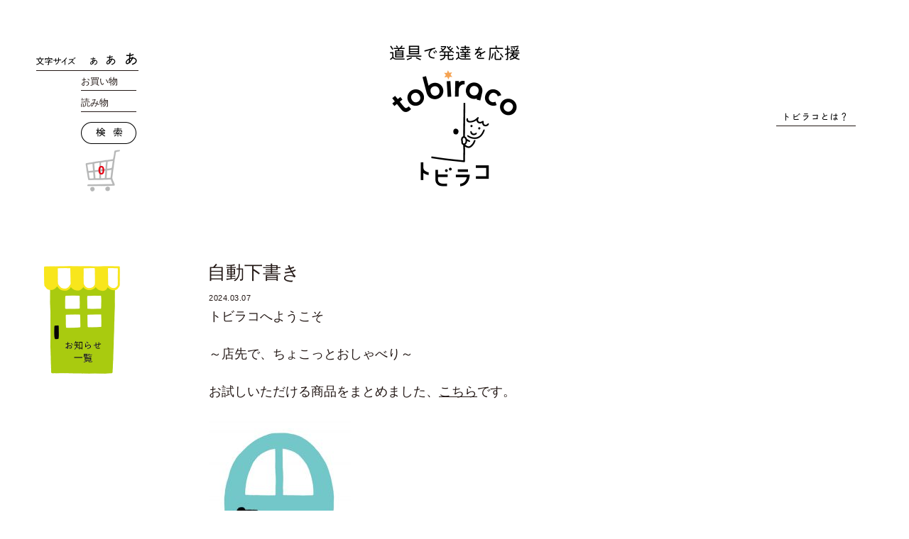

--- FILE ---
content_type: text/html; charset=UTF-8
request_url: https://tobiraco.co.jp/hitokoto/%E8%87%AA%E5%8B%95%E4%B8%8B%E6%9B%B8%E3%81%8D-946/
body_size: 10120
content:
<!DOCTYPE html>
<!--[if IE 7]>
<html class="ie ie7" lang="ja">
<![endif]-->
<!--[if IE 8]>
<html class="ie ie8" lang="ja">
<![endif]-->
<!--[if !(IE 7) & !(IE 8)]><!-->
<html lang="ja">
<!--<![endif]-->
<head>
<meta charset="UTF-8" />
<meta name="viewport" content="width=device-width" />

<link rel="stylesheet" href="https://tobiraco.co.jp/wp-content/themes/tobiraco_2024/css/normalize.min.css">
<link rel="stylesheet" href="https://tobiraco.co.jp/wp-content/themes/tobiraco_2024/css/main.css?v=230902_2">
<link rel="shortcut icon" href="https://tobiraco.co.jp/favicon.ico" />
<script src="https://tobiraco.co.jp/wp-content/themes/tobiraco_2024/js/vendor/modernizr-2.8.3-respond-1.4.2.min.js"></script>

<title>自動下書き | tobiraco（トビラコ）</title>
<meta property="fb:app_id" content="1771243716469652">
<meta property="og:site_name" content="tobiraco（トビラコ）" />
<meta property="og:title" content="自動下書き | tobiraco（トビラコ）" />
<meta property="og:url" content="https://tobiraco.co.jp/hitokoto/%E8%87%AA%E5%8B%95%E4%B8%8B%E6%9B%B8%E3%81%8D-946/" />


        <meta property="og:type" content="article" />
                    <meta name="description" content="トビラコへようこそ ～店先で、ちょこっとおしゃべり～ お試しいただける商品をまとめました、こちらです。 &nbsp; 怒りは悲しみの裏返しといわれます。 &nbsp; 癇癪もそういう面があるのではないでしょうか。はたからみれば、理不尽に怒っているように見えます。でも、本人にしたらわかってもらえないことへの怒りと悲しみがあるんだと思います。 &nbsp; 「強度行動障害」と呼ばれる特性のある人たちは、癇癪という言葉ではおさまりきらない行動に出ることがあります。 &nbsp; でも、そのような行動にも理由はもちろんあるわけで、押さえつけようとしたところで解決にはなりません。 &nbsp; 強度行動障害の人たちが暮らすグループホームで運営がうまくいっているところは、半年くらいで利用者たちは落ち着くそうです。 &nbsp; 運営はさぞかし大変かと思われるかもしれません。でも、つきあい方のポイントを" />
        <meta property="og:description" content="トビラコへようこそ ～店先で、ちょこっとおしゃべり～ お試しいただける商品をまとめました、こちらです。 &nbsp; 怒りは悲しみの裏返しといわれます。 &nbsp; 癇癪もそういう面があるのではないでしょうか。はたからみれば、理不尽に怒っているように見えます。でも、本人にしたらわかってもらえないことへの怒りと悲しみがあるんだと思います。 &nbsp; 「強度行動障害」と呼ばれる特性のある人たちは、癇癪という言葉ではおさまりきらない行動に出ることがあります。 &nbsp; でも、そのような行動にも理由はもちろんあるわけで、押さえつけようとしたところで解決にはなりません。 &nbsp; 強度行動障害の人たちが暮らすグループホームで運営がうまくいっているところは、半年くらいで利用者たちは落ち着くそうです。 &nbsp; 運営はさぞかし大変かと思われるかもしれません。でも、つきあい方のポイントを" />
        <meta name="twitter:description" content="トビラコへようこそ ～店先で、ちょこっとおしゃべり～ お試しいただける商品をまとめました、こちらです。 &nbsp; 怒りは悲しみの裏返しといわれます。 &nbsp; 癇癪もそういう面があるのではないでしょうか。はたからみれば、理不尽に怒っているように見えます。でも、本人にしたらわかってもらえないことへの怒りと悲しみがあるんだと思います。 &nbsp; 「強度行動障害」と呼ばれる特性のある人たちは、癇癪という言葉ではおさまりきらない行動に出ることがあります。 &nbsp; でも、そのような行動にも理由はもちろんあるわけで、押さえつけようとしたところで解決にはなりません。 &nbsp; 強度行動障害の人たちが暮らすグループホームで運営がうまくいっているところは、半年くらいで利用者たちは落ち着くそうです。 &nbsp; 運営はさぞかし大変かと思われるかもしれません。でも、つきあい方のポイントを">
                    <meta property="og:image" content="https://tobiraco.co.jp/wp-content/themes/tobiraco_2024/screenshot.png" />
                



<meta name='robots' content='max-image-preview:large' />
	<style>img:is([sizes="auto" i], [sizes^="auto," i]) { contain-intrinsic-size: 3000px 1500px }</style>
	<link rel='dns-prefetch' href='//ajax.googleapis.com' />
<link rel='dns-prefetch' href='//challenges.cloudflare.com' />
<link rel='stylesheet' id='wp-block-library-css' href='https://tobiraco.co.jp/wp-includes/css/dist/block-library/style.min.css?ver=6.8.3' type='text/css' media='all' />
<style id='classic-theme-styles-inline-css' type='text/css'>
/*! This file is auto-generated */
.wp-block-button__link{color:#fff;background-color:#32373c;border-radius:9999px;box-shadow:none;text-decoration:none;padding:calc(.667em + 2px) calc(1.333em + 2px);font-size:1.125em}.wp-block-file__button{background:#32373c;color:#fff;text-decoration:none}
</style>
<style id='global-styles-inline-css' type='text/css'>
:root{--wp--preset--aspect-ratio--square: 1;--wp--preset--aspect-ratio--4-3: 4/3;--wp--preset--aspect-ratio--3-4: 3/4;--wp--preset--aspect-ratio--3-2: 3/2;--wp--preset--aspect-ratio--2-3: 2/3;--wp--preset--aspect-ratio--16-9: 16/9;--wp--preset--aspect-ratio--9-16: 9/16;--wp--preset--color--black: #000000;--wp--preset--color--cyan-bluish-gray: #abb8c3;--wp--preset--color--white: #ffffff;--wp--preset--color--pale-pink: #f78da7;--wp--preset--color--vivid-red: #cf2e2e;--wp--preset--color--luminous-vivid-orange: #ff6900;--wp--preset--color--luminous-vivid-amber: #fcb900;--wp--preset--color--light-green-cyan: #7bdcb5;--wp--preset--color--vivid-green-cyan: #00d084;--wp--preset--color--pale-cyan-blue: #8ed1fc;--wp--preset--color--vivid-cyan-blue: #0693e3;--wp--preset--color--vivid-purple: #9b51e0;--wp--preset--gradient--vivid-cyan-blue-to-vivid-purple: linear-gradient(135deg,rgba(6,147,227,1) 0%,rgb(155,81,224) 100%);--wp--preset--gradient--light-green-cyan-to-vivid-green-cyan: linear-gradient(135deg,rgb(122,220,180) 0%,rgb(0,208,130) 100%);--wp--preset--gradient--luminous-vivid-amber-to-luminous-vivid-orange: linear-gradient(135deg,rgba(252,185,0,1) 0%,rgba(255,105,0,1) 100%);--wp--preset--gradient--luminous-vivid-orange-to-vivid-red: linear-gradient(135deg,rgba(255,105,0,1) 0%,rgb(207,46,46) 100%);--wp--preset--gradient--very-light-gray-to-cyan-bluish-gray: linear-gradient(135deg,rgb(238,238,238) 0%,rgb(169,184,195) 100%);--wp--preset--gradient--cool-to-warm-spectrum: linear-gradient(135deg,rgb(74,234,220) 0%,rgb(151,120,209) 20%,rgb(207,42,186) 40%,rgb(238,44,130) 60%,rgb(251,105,98) 80%,rgb(254,248,76) 100%);--wp--preset--gradient--blush-light-purple: linear-gradient(135deg,rgb(255,206,236) 0%,rgb(152,150,240) 100%);--wp--preset--gradient--blush-bordeaux: linear-gradient(135deg,rgb(254,205,165) 0%,rgb(254,45,45) 50%,rgb(107,0,62) 100%);--wp--preset--gradient--luminous-dusk: linear-gradient(135deg,rgb(255,203,112) 0%,rgb(199,81,192) 50%,rgb(65,88,208) 100%);--wp--preset--gradient--pale-ocean: linear-gradient(135deg,rgb(255,245,203) 0%,rgb(182,227,212) 50%,rgb(51,167,181) 100%);--wp--preset--gradient--electric-grass: linear-gradient(135deg,rgb(202,248,128) 0%,rgb(113,206,126) 100%);--wp--preset--gradient--midnight: linear-gradient(135deg,rgb(2,3,129) 0%,rgb(40,116,252) 100%);--wp--preset--font-size--small: 13px;--wp--preset--font-size--medium: 20px;--wp--preset--font-size--large: 36px;--wp--preset--font-size--x-large: 42px;--wp--preset--spacing--20: 0.44rem;--wp--preset--spacing--30: 0.67rem;--wp--preset--spacing--40: 1rem;--wp--preset--spacing--50: 1.5rem;--wp--preset--spacing--60: 2.25rem;--wp--preset--spacing--70: 3.38rem;--wp--preset--spacing--80: 5.06rem;--wp--preset--shadow--natural: 6px 6px 9px rgba(0, 0, 0, 0.2);--wp--preset--shadow--deep: 12px 12px 50px rgba(0, 0, 0, 0.4);--wp--preset--shadow--sharp: 6px 6px 0px rgba(0, 0, 0, 0.2);--wp--preset--shadow--outlined: 6px 6px 0px -3px rgba(255, 255, 255, 1), 6px 6px rgba(0, 0, 0, 1);--wp--preset--shadow--crisp: 6px 6px 0px rgba(0, 0, 0, 1);}:where(.is-layout-flex){gap: 0.5em;}:where(.is-layout-grid){gap: 0.5em;}body .is-layout-flex{display: flex;}.is-layout-flex{flex-wrap: wrap;align-items: center;}.is-layout-flex > :is(*, div){margin: 0;}body .is-layout-grid{display: grid;}.is-layout-grid > :is(*, div){margin: 0;}:where(.wp-block-columns.is-layout-flex){gap: 2em;}:where(.wp-block-columns.is-layout-grid){gap: 2em;}:where(.wp-block-post-template.is-layout-flex){gap: 1.25em;}:where(.wp-block-post-template.is-layout-grid){gap: 1.25em;}.has-black-color{color: var(--wp--preset--color--black) !important;}.has-cyan-bluish-gray-color{color: var(--wp--preset--color--cyan-bluish-gray) !important;}.has-white-color{color: var(--wp--preset--color--white) !important;}.has-pale-pink-color{color: var(--wp--preset--color--pale-pink) !important;}.has-vivid-red-color{color: var(--wp--preset--color--vivid-red) !important;}.has-luminous-vivid-orange-color{color: var(--wp--preset--color--luminous-vivid-orange) !important;}.has-luminous-vivid-amber-color{color: var(--wp--preset--color--luminous-vivid-amber) !important;}.has-light-green-cyan-color{color: var(--wp--preset--color--light-green-cyan) !important;}.has-vivid-green-cyan-color{color: var(--wp--preset--color--vivid-green-cyan) !important;}.has-pale-cyan-blue-color{color: var(--wp--preset--color--pale-cyan-blue) !important;}.has-vivid-cyan-blue-color{color: var(--wp--preset--color--vivid-cyan-blue) !important;}.has-vivid-purple-color{color: var(--wp--preset--color--vivid-purple) !important;}.has-black-background-color{background-color: var(--wp--preset--color--black) !important;}.has-cyan-bluish-gray-background-color{background-color: var(--wp--preset--color--cyan-bluish-gray) !important;}.has-white-background-color{background-color: var(--wp--preset--color--white) !important;}.has-pale-pink-background-color{background-color: var(--wp--preset--color--pale-pink) !important;}.has-vivid-red-background-color{background-color: var(--wp--preset--color--vivid-red) !important;}.has-luminous-vivid-orange-background-color{background-color: var(--wp--preset--color--luminous-vivid-orange) !important;}.has-luminous-vivid-amber-background-color{background-color: var(--wp--preset--color--luminous-vivid-amber) !important;}.has-light-green-cyan-background-color{background-color: var(--wp--preset--color--light-green-cyan) !important;}.has-vivid-green-cyan-background-color{background-color: var(--wp--preset--color--vivid-green-cyan) !important;}.has-pale-cyan-blue-background-color{background-color: var(--wp--preset--color--pale-cyan-blue) !important;}.has-vivid-cyan-blue-background-color{background-color: var(--wp--preset--color--vivid-cyan-blue) !important;}.has-vivid-purple-background-color{background-color: var(--wp--preset--color--vivid-purple) !important;}.has-black-border-color{border-color: var(--wp--preset--color--black) !important;}.has-cyan-bluish-gray-border-color{border-color: var(--wp--preset--color--cyan-bluish-gray) !important;}.has-white-border-color{border-color: var(--wp--preset--color--white) !important;}.has-pale-pink-border-color{border-color: var(--wp--preset--color--pale-pink) !important;}.has-vivid-red-border-color{border-color: var(--wp--preset--color--vivid-red) !important;}.has-luminous-vivid-orange-border-color{border-color: var(--wp--preset--color--luminous-vivid-orange) !important;}.has-luminous-vivid-amber-border-color{border-color: var(--wp--preset--color--luminous-vivid-amber) !important;}.has-light-green-cyan-border-color{border-color: var(--wp--preset--color--light-green-cyan) !important;}.has-vivid-green-cyan-border-color{border-color: var(--wp--preset--color--vivid-green-cyan) !important;}.has-pale-cyan-blue-border-color{border-color: var(--wp--preset--color--pale-cyan-blue) !important;}.has-vivid-cyan-blue-border-color{border-color: var(--wp--preset--color--vivid-cyan-blue) !important;}.has-vivid-purple-border-color{border-color: var(--wp--preset--color--vivid-purple) !important;}.has-vivid-cyan-blue-to-vivid-purple-gradient-background{background: var(--wp--preset--gradient--vivid-cyan-blue-to-vivid-purple) !important;}.has-light-green-cyan-to-vivid-green-cyan-gradient-background{background: var(--wp--preset--gradient--light-green-cyan-to-vivid-green-cyan) !important;}.has-luminous-vivid-amber-to-luminous-vivid-orange-gradient-background{background: var(--wp--preset--gradient--luminous-vivid-amber-to-luminous-vivid-orange) !important;}.has-luminous-vivid-orange-to-vivid-red-gradient-background{background: var(--wp--preset--gradient--luminous-vivid-orange-to-vivid-red) !important;}.has-very-light-gray-to-cyan-bluish-gray-gradient-background{background: var(--wp--preset--gradient--very-light-gray-to-cyan-bluish-gray) !important;}.has-cool-to-warm-spectrum-gradient-background{background: var(--wp--preset--gradient--cool-to-warm-spectrum) !important;}.has-blush-light-purple-gradient-background{background: var(--wp--preset--gradient--blush-light-purple) !important;}.has-blush-bordeaux-gradient-background{background: var(--wp--preset--gradient--blush-bordeaux) !important;}.has-luminous-dusk-gradient-background{background: var(--wp--preset--gradient--luminous-dusk) !important;}.has-pale-ocean-gradient-background{background: var(--wp--preset--gradient--pale-ocean) !important;}.has-electric-grass-gradient-background{background: var(--wp--preset--gradient--electric-grass) !important;}.has-midnight-gradient-background{background: var(--wp--preset--gradient--midnight) !important;}.has-small-font-size{font-size: var(--wp--preset--font-size--small) !important;}.has-medium-font-size{font-size: var(--wp--preset--font-size--medium) !important;}.has-large-font-size{font-size: var(--wp--preset--font-size--large) !important;}.has-x-large-font-size{font-size: var(--wp--preset--font-size--x-large) !important;}
:where(.wp-block-post-template.is-layout-flex){gap: 1.25em;}:where(.wp-block-post-template.is-layout-grid){gap: 1.25em;}
:where(.wp-block-columns.is-layout-flex){gap: 2em;}:where(.wp-block-columns.is-layout-grid){gap: 2em;}
:root :where(.wp-block-pullquote){font-size: 1.5em;line-height: 1.6;}
</style>
<link rel='stylesheet' id='contact-form-7-css' href='https://tobiraco.co.jp/wp-content/plugins/contact-form-7/includes/css/styles.css?ver=6.1.1' type='text/css' media='all' />
<link rel='stylesheet' id='tablepress-default-css' href='https://tobiraco.co.jp/wp-content/plugins/tablepress/css/build/default.css?ver=3.0.3' type='text/css' media='all' />
<link rel='stylesheet' id='usces_default_css-css' href='https://tobiraco.co.jp/wp-content/plugins/usc-e-shop/css/usces_default.css?ver=2.11.27.2601211' type='text/css' media='all' />
<link rel='stylesheet' id='dashicons-css' href='https://tobiraco.co.jp/wp-includes/css/dashicons.min.css?ver=6.8.3' type='text/css' media='all' />
<link rel='stylesheet' id='kuroneko_atobarai_style-css' href='https://tobiraco.co.jp/wp-content/plugins/wcex_kuroneko_atobarai/css/style.css?ver=6.8.3' type='text/css' media='all' />
<script type="text/javascript" src="//ajax.googleapis.com/ajax/libs/jquery/1.11.2/jquery.min.js?ver=6.8.3" id="jquery-js"></script>
<link rel="canonical" href="https://tobiraco.co.jp/hitokoto/%e8%87%aa%e5%8b%95%e4%b8%8b%e6%9b%b8%e3%81%8d-946/" />
</head>

<body class="wp-singular hitokoto-template-default single single-hitokoto postid-26999 wp-theme-tobiraco_2024 singular">
    <script>
      window.fbAsyncInit = function() {
        FB.init({
          appId      : '1771243716469652',
          xfbml      : true,
          version    : 'v2.8'
        });
      };

      (function(d, s, id){
         var js, fjs = d.getElementsByTagName(s)[0];
         if (d.getElementById(id)) {return;}
         js = d.createElement(s); js.id = id;
         js.src = "//connect.facebook.net/en_US/sdk.js";
         fjs.parentNode.insertBefore(js, fjs);
       }(document, 'script', 'facebook-jssdk'));
    </script>
    <header id="site-header">
        <div class="wrapper">
            <h1><a href="https://tobiraco.co.jp/" class="opacify"><img src="https://tobiraco.co.jp/wp-content/themes/tobiraco_2024/images/tobiraco.png" alt="tobiraco（トビラコ） – 道具で発達を応援" width="183"></a></h1>
            <div class="desc">
                <p><img src="https://tobiraco.co.jp/wp-content/themes/tobiraco_2024/images/header-desc.png" alt="それがあると子どもの「困った感」が軽くなる。気持ちが晴れてくる。tobiraco（トビラコ）は、そんな道具をお届けします。学校の先生が子どもに教えながら、ママが子育てしながら考えました。道具という知恵で、子どもの発達を応援します。" width="208"></p>
                <div class="sns">
                    <a href="https://www.facebook.com/tobiraco/" target="_blank"><img src="https://tobiraco.co.jp/wp-content/themes/tobiraco_2024/images/icon-fb_off.png" alt="Facebook" width="30"></a>
                    <a href="https://twitter.com/tobiraco_co_ltd" target="_blank"><img src="https://tobiraco.co.jp/wp-content/themes/tobiraco_2024/images/icon-x_off.png" alt="X(Twitter)" width="30"></a>
                    <a href="http://line.me/R/ti/p/%40tkp7918v" target="_blank"><img src="https://tobiraco.co.jp/wp-content/themes/tobiraco_2024/images/icon-line_off.png" alt="LINE" width="30"></a>
                    <a href="https://www.instagram.com/tobiraco/" target="_blank"><img src="https://tobiraco.co.jp/wp-content/themes/tobiraco_2024/images/icon-ig_off.png" alt="LINE" width="30"></a>

                </div>
            </div>
            <div id="show-desc"><a href="#"><img src="https://tobiraco.co.jp/wp-content/themes/tobiraco_2024/images/show-desc.png" alt="トビラコとは？" width="86"></a></div>
            <div id="txt-size">
                <span class="title"><img src="https://tobiraco.co.jp/wp-content/themes/tobiraco_2024/images/txt-size.png" alt="文字サイズ" width="56"></span>
                <a class="btn small opacify" data-size="11"><img src="https://tobiraco.co.jp/wp-content/themes/tobiraco_2024/images/txt-small.png" alt="小" width="10"></a>
                <a class="btn medium opacify on" data-size="13"><img src="https://tobiraco.co.jp/wp-content/themes/tobiraco_2024/images/txt-medium.png" alt="中" width="14"></a>
                <a class="btn large opacify" data-size="15"><img src="https://tobiraco.co.jp/wp-content/themes/tobiraco_2024/images/txt-large.png" alt="大" width="16"></a>
            </div>
            <div id="search">
                <div class="menu dropdown">
                    <div class="title"><a href="/category/item/">お買い物</a></div>
                    <ul>
                    	<li class="cat-item cat-item-261"><a href="https://tobiraco.co.jp/category/item/communication/">コミュニケーション</a>
</li>
	<li class="cat-item cat-item-253"><a href="https://tobiraco.co.jp/category/item/word/">ことば</a>
</li>
	<li class="cat-item cat-item-259"><a href="https://tobiraco.co.jp/category/item/study/">学習用品</a>
</li>
	<li class="cat-item cat-item-257"><a href="https://tobiraco.co.jp/category/item/daily/">日常生活用品</a>
</li>
	<li class="cat-item cat-item-258"><a href="https://tobiraco.co.jp/category/item/chair/">座位保持椅子</a>
</li>
	<li class="cat-item cat-item-260"><a href="https://tobiraco.co.jp/category/item/aroma-item/">療育アロマ</a>
</li>
	<li class="cat-item cat-item-254"><a href="https://tobiraco.co.jp/category/item/sense/">運動　感覚</a>
</li>
	<li class="cat-item cat-item-256"><a href="https://tobiraco.co.jp/category/item/book/">書籍</a>
</li>
	<li class="cat-item cat-item-255"><a href="https://tobiraco.co.jp/category/item/gift/">ギフト</a>
</li>
	<li class="cat-item cat-item-252"><a href="https://tobiraco.co.jp/category/item/others/">その他</a>
</li>
	<li class="cat-item cat-item-308"><a href="https://tobiraco.co.jp/category/item/ryouiku/">療育施設・園・学校等限定商品</a>
</li>
                    </ul>
                </div>
                <div class="tag dropdown">
                    <div class="title"><span>読み物</span></div>
                    <ul>
                        <li><a href="/category/kissa/">喫茶室トビラコ</a></li>
                        <li><a href="/category/kurashi/">日々の暮らし、この先の暮らし</a></li>
                    </ul>
                </div>
                <div class="search">
                    <form role="search" method="get" id="searchform" class="searchform" action="https://tobiraco.co.jp/">
                    	<span class="search-word"><input type="text" value="" name="s" id="s" placeholder="検索キーワード"></span>
                    	<span class="search-btn"><input type="image" src="https://tobiraco.co.jp/wp-content/themes/tobiraco_2024/images/btn-src.png" width="78" id="searchsubmit" value="検索"></span>
                    </form>
                </div>
            </div>

			<div id="mobile-bar" class="mobile">
				<div id="mobile-nav-btn"><span></span><span></span><span></span></div>
			</div>
            <div id="cart"><a href="https://tobiraco.co.jp/usces-cart/">0</a></div>
        </div>
    </header><!--#site-header-->

<article id="news-single" class="clearfix wrapper">
    <h1 class="news-title"><img src="https://tobiraco.co.jp/wp-content/themes/tobiraco_2024/images/news-archive.png" alt="お知らせ一覧" width="126"></h1>
    <div class="news-single-content">
                                <div class="content">
                <h2 class="title">自動下書き</h2>
                <div class="date">2024.03.07</div>
                <p>トビラコへようこそ</p>
<p>～店先で、ちょこっとおしゃべり～</p>
<p>お試しいただける商品をまとめました、<a href="https://tobiraco.co.jp/news/otamesi_item/" target="_blank" rel="noopener">こちら</a>です。</p>
<p><a href="https://tobiraco.co.jp/news/otamesi_item/" target="_blank" rel="noopener"><img decoding="async" class="aligncenter size-full wp-image-18009" src="https://tobiraco.co.jp/wp-content/uploads/2020/08/6abcac0ecb32510b3e5cda59d3575a2f-e1598526975436.jpg" alt="" width="200" height="240" /></a><br />
&nbsp;</p>
<p>怒りは悲しみの裏返しといわれます。<br />
&nbsp;<br />
癇癪もそういう面があるのではないでしょうか。はたからみれば、理不尽に怒っているように見えます。でも、本人にしたらわかってもらえないことへの怒りと悲しみがあるんだと思います。<br />
&nbsp;<br />
「強度行動障害」と呼ばれる特性のある人たちは、癇癪という言葉ではおさまりきらない行動に出ることがあります。<br />
&nbsp;<br />
でも、そのような行動にも理由はもちろんあるわけで、押さえつけようとしたところで解決にはなりません。<br />
&nbsp;<br />
強度行動障害の人たちが暮らすグループホームで運営がうまくいっているところは、半年くらいで利用者たちは落ち着くそうです。<br />
&nbsp;<br />
運営はさぞかし大変かと思われるかもしれません。でも、つきあい方のポイントを知っていれば、おだやかに暮らせるそうです。そのポイントとは次のようなもの。<br />
&nbsp;<br />
大声で話さない。叱らない。命令口調を避ける。行動を急かさずにその人の動きを待つ。<br />
&nbsp;<br />
特別な魔法があるわけではなく、その人が安心できるように、その人のペースを乱さないようにすれば、その人は「強度行動障害」に陥らなくてすむということです。<br />
&nbsp;<br />
逆にいえば、強度行動障害を引き起こす要因は、上に挙げた逆になるわけです。大声をあげて行動を制止しようとするのは、逆効果に火に油を注ぐようなものになります。<br />
&nbsp;<br />
軽度知的障害の弟は、強度行動障害ではありませんが、怒りが爆発すると止まらなくなり、怒りを思い出して怒りに火がつくことがあります。最初、私は「障害」のせいと考えていました。でも、そうではないことに、最近気づいたのです。<br />
&nbsp;<br />
弟のゆっくりとしたペースを理解していなかったことが原因と気づきました。誰でも自分のペースを乱されると不安になります。このことがわかってから、弟とのつきあい方も変わってきました。<br />
&nbsp;<br />
家族だから障害を理解しているわけではありません。いろんな目にあって、気づくわけです。基本は相手に不安を与えていないか、相手が安心できるようにしているか。この2点だと思います。思考のペースは人それぞれです。でも、目に見えないので、どうしても自分のペースに合わせようとしてしまいます。</p>
<p>&nbsp;</p>
<p>&nbsp;</p>
<p>&nbsp;</p>
<p style="text-align: right;">トビラコ店主</p>
<p>&nbsp;</p>
<p>＊＊＊＊＊＊＊＊＊＊＊＊＊＊＊＊＊＊＊＊＊＊＊＊＊＊＊＊＊＊＊＊</p>
<p><a href="https://tobiraco.co.jp/item/sukid/" target="_blank" rel="noopener">すきなのどっち？</a>　<a href="https://tobiraco.co.jp/item/kimoti_board/" target="_blank" rel="noopener">きもち・つたえる・ボード</a>　<a href="https://tobiraco.co.jp/item/try_g/" target="_blank" rel="noopener">トライゲーム やってみたいのはどっち？</a>を考案した佐藤義竹先生の『<a href="https://www.shogakukan.co.jp/books/09311540" target="_blank" rel="noopener">自信を育てる　発達障害の子のためのできる道具</a>』（小学館）、好評発売中！</p>
<p><img fetchpriority="high" decoding="async" class="alignnone size-full wp-image-25394" src="https://tobiraco.co.jp/wp-content/uploads/2023/10/6b72d895b776c8c1738173f915554b97.jpg" alt="トビラコ　書籍　『自信を育てる　発達障害の子ためのできる道具』" width="200" height="284" /><br />
&nbsp;<br />
小学館子育てサイトHugKumに佐藤義竹先生のインタビュー記事が掲載されました。<br />
&nbsp;</p>
<p><a href="https://hugkum.sho.jp/547537" rel="noopener" target="_blank">発達障害の子どもたちの「苦手」や「できない」が私を成長させてくれた。子どもを診断名でラベリングしないで！【筑波大学附属特別支援学校・佐藤義竹先生】</a><br />
<img decoding="async" src="https://tobiraco.co.jp/wp-content/uploads/2023/12/b6bff33a01dac398f74d861a13ef379e-640x480.jpg" alt="" width="640" height="480" class="alignnone size-thumbnail wp-image-26289" /><br />
&nbsp;</p>
<p>　<br />
<a href="https://hugkum.sho.jp/551236" rel="noopener" target="_blank">発達障害の子の「できる」を引き出す学習道具ベスト５　筑波大学附属特別支援学校の先生が教えます！</a><br />
&nbsp;<br />
<img loading="lazy" decoding="async" src="https://tobiraco.co.jp/wp-content/uploads/2023/12/0S8A3186-640x480.jpg" alt="" width="640" height="480" class="alignnone size-thumbnail wp-image-26292" /></p>
<p>&nbsp;　<br />
Xは<a href="https://twitter.com/tobiraco_co_ltd" target="_blank" rel="noopener">こちら</a>から</p>
<p>Facebookは<a href="https://www.facebook.com/tobiraco/" target="_blank" rel="noopener">こちら</a></p>
<p>LINE@はこちらから。イベントのお知らせなどもしております。</p>
<p><a href="https://line.me/R/ti/p/%40tkp7918v"><img decoding="async" src="https://scdn.line-apps.com/n/line_add_friends/btn/ja.png" alt="友だち追加" height="36" border="0" /></a></p>
            </div>
            </div>
</article>
<nav class="breadcrumb wrapper">
    <ul>
        <li><a href="https://tobiraco.co.jp/">ホーム</a>&nbsp;&rsaquo;&nbsp;</li>
        <li><a href="https://tobiraco.co.jp/news/">お知らせ一覧</a>&nbsp;&rsaquo;&nbsp;</li>
        <li>自動下書き</li>
    </ul>
    <div class="mail"><a href="https://tobiraco.co.jp/contact/"><img src="https://tobiraco.co.jp/wp-content/themes/tobiraco_2024/images/icon-mail.png" alt="お問い合わせ" width="37"></a></div>
</nav>

<footer id="site-footer">
    <div id="pagetop">
        <img src="https://tobiraco.co.jp/wp-content/themes/tobiraco_2024/images/pagetop.png" alt="ページトップ" width="50">
    </div>
    <div class="wrapper">
        <dl class="clearfix">
            <dt>会社概要</dt>
            <dd>
                <ul>
                    <li><a href="https://tobiraco.co.jp/about/">tobiracoって何？</a></li>
                    <li><a href="https://tobiraco.co.jp/company/">会社情報</a></li>
                    <li><a href="https://tobiraco.co.jp/philosophy/">会社案内</a></li>
                    <li><a href="https://tobiraco.co.jp/termsofuse/">利用規約</a></li>
                    <li><a href="https://tobiraco.co.jp/privacy/">個人情報保護方針</a></li>
                    <li><a href="https://tobiraco.co.jp/law/">特定商取引法に基づく通販の表記</a></li>
                </ul>
            </dd>
            <dt>ガイド・ヘルプ</dt>
            <dd>
                <ul>
                    <li>ご利用ガイド［<a href="https://tobiraco.co.jp/guide-order/">ご注文について</a>　<a href="https://tobiraco.co.jp/guide-payment/">お支払いについて</a>　<a href="https://tobiraco.co.jp/guide-shipping/">お届けについて</a>　<a href="https://tobiraco.co.jp/guide-return/">返品・交換・キャンセルについて</a>］</li>
                    <li><a href="https://tobiraco.co.jp/security/">セキュリティへの取り組み</a></li>
                    <li><a href="https://tobiraco.co.jp/contact/">お問い合わせ</a></li>
                    <li><a href="https://tobiraco.co.jp/faq/">FAQ</a></li>
                </ul>
            </dd>
            <dt><a href="https://tobiraco.co.jp/usces-member/?usces_page=login" class="usces_login_a">ログイン</a>　<a href="https://tobiraco.co.jp/publication/">メディア掲載</a>　<a href="https://tobiraco.co.jp/news/">お知らせ</a>　<a href="https://tobiraco.co.jp/business/">お取引をご希望の法人様</a>　<a href="https://tobiraco.co.jp/sitemap/">サイトマップ</a></dt>
        </dl>
        <div class="copyright">
            &copy; 2026 tobiraco Co., Ltd.
        </div>

    </div>
</footer>


<script src="https://tobiraco.co.jp/wp-content/themes/tobiraco_2024/js/vendor/modernizr-2.8.3-respond-1.4.2.min.js"></script>
<script src="https://tobiraco.co.jp/wp-content/themes/tobiraco_2024/js/vendor/imagesloaded.pkgd.min.js"></script>
<script src="https://tobiraco.co.jp/wp-content/themes/tobiraco_2024/js/vendor/jquery.touchSwipe.min.js"></script>
<script src="https://tobiraco.co.jp/wp-content/themes/tobiraco_2024/js/vendor/jquery.easing.min.js"></script>
<script src="https://tobiraco.co.jp/wp-content/themes/tobiraco_2024/js/vendor/jquery.cookie.js"></script>
<script src="https://tobiraco.co.jp/wp-content/themes/tobiraco_2024/js/main.js?v=230902_2"></script>

<script>
  (function(i,s,o,g,r,a,m){i['GoogleAnalyticsObject']=r;i[r]=i[r]||function(){
  (i[r].q=i[r].q||[]).push(arguments)},i[r].l=1*new Date();a=s.createElement(o),
  m=s.getElementsByTagName(o)[0];a.async=1;a.src=g;m.parentNode.insertBefore(a,m)
  })(window,document,'script','https://www.google-analytics.com/analytics.js','ga');

  ga('create', 'UA-89464857-1', 'auto');
  ga('send', 'pageview');

</script>

<script type="speculationrules">
{"prefetch":[{"source":"document","where":{"and":[{"href_matches":"\/*"},{"not":{"href_matches":["\/wp-*.php","\/wp-admin\/*","\/wp-content\/uploads\/*","\/wp-content\/*","\/wp-content\/plugins\/*","\/wp-content\/themes\/tobiraco_2024\/*","\/*\\?(.+)"]}},{"not":{"selector_matches":"a[rel~=\"nofollow\"]"}},{"not":{"selector_matches":".no-prefetch, .no-prefetch a"}}]},"eagerness":"conservative"}]}
</script>
	<script type='text/javascript'>
		uscesL10n = {
			
			'ajaxurl': "https://tobiraco.co.jp/wp-admin/admin-ajax.php",
			'loaderurl': "https://tobiraco.co.jp/wp-content/plugins/usc-e-shop/images/loading.gif",
			'post_id': "26999",
			'cart_number': "4",
			'is_cart_row': false,
			'opt_esse': new Array(  ),
			'opt_means': new Array(  ),
			'mes_opts': new Array(  ),
			'key_opts': new Array(  ),
			'previous_url': "https://tobiraco.co.jp",
			'itemRestriction': "",
			'itemOrderAcceptable': "0",
			'uscespage': "",
			'uscesid': "MDhrM2JvNm1yOWFoMmYyNTVsOG03MXFnNG40N2U0MDNnMzQ2NmJlX2FjdGluZ18wX0E%3D",
			'wc_nonce': "6edfda41bc"
		}
	</script>
	<script type='text/javascript' src='https://tobiraco.co.jp/wp-content/plugins/usc-e-shop/js/usces_cart.js'></script>
			<!-- Welcart version : v2.11.27.2601211 -->
<script type="text/javascript" src="https://tobiraco.co.jp/wp-includes/js/dist/hooks.min.js?ver=4d63a3d491d11ffd8ac6" id="wp-hooks-js"></script>
<script type="text/javascript" src="https://tobiraco.co.jp/wp-includes/js/dist/i18n.min.js?ver=5e580eb46a90c2b997e6" id="wp-i18n-js"></script>
<script type="text/javascript" id="wp-i18n-js-after">
/* <![CDATA[ */
wp.i18n.setLocaleData( { 'text direction\u0004ltr': [ 'ltr' ] } );
/* ]]> */
</script>
<script type="text/javascript" src="https://tobiraco.co.jp/wp-content/plugins/contact-form-7/includes/swv/js/index.js?ver=6.1.1" id="swv-js"></script>
<script type="text/javascript" id="contact-form-7-js-translations">
/* <![CDATA[ */
( function( domain, translations ) {
	var localeData = translations.locale_data[ domain ] || translations.locale_data.messages;
	localeData[""].domain = domain;
	wp.i18n.setLocaleData( localeData, domain );
} )( "contact-form-7", {"translation-revision-date":"2025-08-05 08:50:03+0000","generator":"GlotPress\/4.0.1","domain":"messages","locale_data":{"messages":{"":{"domain":"messages","plural-forms":"nplurals=1; plural=0;","lang":"ja_JP"},"This contact form is placed in the wrong place.":["\u3053\u306e\u30b3\u30f3\u30bf\u30af\u30c8\u30d5\u30a9\u30fc\u30e0\u306f\u9593\u9055\u3063\u305f\u4f4d\u7f6e\u306b\u7f6e\u304b\u308c\u3066\u3044\u307e\u3059\u3002"],"Error:":["\u30a8\u30e9\u30fc:"]}},"comment":{"reference":"includes\/js\/index.js"}} );
/* ]]> */
</script>
<script type="text/javascript" id="contact-form-7-js-before">
/* <![CDATA[ */
var wpcf7 = {
    "api": {
        "root": "https:\/\/tobiraco.co.jp\/wp-json\/",
        "namespace": "contact-form-7\/v1"
    }
};
/* ]]> */
</script>
<script type="text/javascript" src="https://tobiraco.co.jp/wp-content/plugins/contact-form-7/includes/js/index.js?ver=6.1.1" id="contact-form-7-js"></script>
<script type="text/javascript" src="https://challenges.cloudflare.com/turnstile/v0/api.js" id="cloudflare-turnstile-js" data-wp-strategy="async"></script>
<script type="text/javascript" id="cloudflare-turnstile-js-after">
/* <![CDATA[ */
document.addEventListener( 'wpcf7submit', e => turnstile.reset() );
/* ]]> */
</script>
<script type="text/javascript" src="https://tobiraco.co.jp/wp-content/plugins/wcex_kuroneko_atobarai/js/wcex_kuroneko_atobarai_sms.js?ver=1" id="kuroneko_atobarai_sms_js-js"></script>
<script type="text/javascript" src="https://tobiraco.co.jp/wp-content/plugins/wcex_kuroneko_atobarai/js/wcex_kuroneko_atobarai_purchase_confirm.js?ver=1" id="kuroneko_atobarai_purchase_confirm_js-js"></script>
</body>
</html>


--- FILE ---
content_type: application/x-javascript
request_url: https://tobiraco.co.jp/wp-content/themes/tobiraco_2024/js/main.js?v=230902_2
body_size: 3135
content:
$(function(){

	//-------------------detact mobile-------------------

	var wW = $("body").width();
	var mobile = false;
	$(window).resize(function() {
		wW = $("body").width();
		if (wW <= 640) {
			mobile = true;
		} else {
			mobile = false;
		}
	});
	if (wW <= 640) {
		mobile = true;
	}

	//-------------------アンカーリンクスクロール-------------------
	$('a[href^="#"]').click(function(){
		var speed = 500;
		var href= $(this).attr("href");
		var target = $(href == "#" || href == "" ? 'html' : href);
		var position = target.offset().top - 50;
		$("html, body").animate({scrollTop:position}, speed, "swing");
		return false;
	});

    //-------------------navigation-------------------
    $("#s")
        .focusin(function(e) {
            $(this).parents(".search").addClass("on");
        })
        .focusout(function(e) {
            $(this).parents(".search").removeClass("on");
        });

	$("#show-desc").click(function(){
		$(this).fadeOut();
		$(this).prev(".desc").fadeIn();
		return false;
	});

	//mobile
	$("#mobile-nav-btn").click(function(){
		$("#search").fadeToggle();
		$(this).toggleClass("on");
	});

	//-------------------page top-------------------
	$("#pagetop").click(function () {
		$('html,body').animate({ scrollTop: 0 }, 'fast');
		return false;
	});


	//-------------------文字サイズ-------------------
	var $txtAdjustBtn = $("#txt-size .btn");
	$txtAdjustBtn.click(function(){
		var size = $(this).data("size");
		$("body").css("font-size", size + "px");
		$txtAdjustBtn.removeClass("on");
		$(this).addClass("on");
		$.cookie('txtSize', size);
		return false;
	});
	var savedTxtSize = $.cookie('txtSize');
	if (savedTxtSize) {
		$txtAdjustBtn.each(function(){
			if ($(this).data("size") == savedTxtSize) {
				$(this).click();
			}
		});
	}

    //-------------------layout調整-------------------

    $(".top-block ul li:nth-child(3n+3)").addClass("last");
	$(".top-block li:last-child").addClass("last");
	$(".archive-list li:nth-child(5n+5)").addClass("last");
	$(".archive-list li:nth-child(5n+6)").addClass("first");


    //-------------------hover-------------------
	$('a img').each(function(){
		var $this = $(this);
		var $a = $(this).parent("a");
		var currentAttr = $this.attr('src');
		var hoveredAttr = $this.attr('src').replace('_off', '_on');
		//preload
		$(document.createElement('img')).attr('src', hoveredAttr);
		$this.hover(function(){
	        $this.attr('src', hoveredAttr);
	          }, function(){
	             $this.attr('src', currentAttr);
			 }
		);
	});

	var $modal = $(".person-modal");
	var $modalInner = $modal.find(".person-modal-inner");
	var $modalClose = $modal.find(".close");
	$(".show-person-modal").click(function(){
		var clickedName = $(this).data("name");
		console.log(clickedName);
		$modal.each(function(){
			$this = $(this);
			if ($this.data("name") == clickedName) {
				$inner = $(this).find(".person-modal-inner");
				$this.css({
					opacity: 0,
					display: "block"
				});
				if (mobile) {
					$("body").css("overflow-y", "hidden");
					$(".person-modal").css({
						overflow: "scroll-y",
						"-webkit-overflow-scrolling": "touch"
					});
				} else {
					var h = $inner.outerHeight();
					$inner.css("margin-top", -h/2);
				}
				$this.animate({
					opacity: 1
				});
			}
		});

		return false;
	});
	$(".person-modal-cover").add($modalClose).click(function() {
		$modal.fadeOut(function(){
			if (mobile) {
				$("body").css("overflow-y", "scroll");
			} else {
				//var h = $modalInner.outerHeight();
				//$modalInner.css("margin-top", -h/2);
			}
		});
	});

	//-------------------トップひとこと-------------------
	$("#showMoreGreeting").click(function(){
		$(this).parent(".content").addClass("on");
		$(this).hide();
	});

	//-------------------カート-------------------
	$('#cart input.quantity').on({
		change: function() {
			$("#refreshQuantity").click();
		}
	});

	//-------------------トップスライダー-------------------
	if ($("#top-slider").length) {
		topSlide();
	}
	function topSlide() {
		var $slider = $("#top-slider");
		var $sliderInner = $slider.find(".inner");
		var $sliderLi = $slider.find("li");
		var $sliderUl = $slider.find("ul");
		var $navPrev = $slider.find(".slider-nav.prev");
		var $navNext = $slider.find(".slider-nav.next");
		var sliderPos = 0;
		var sliderCount = $sliderLi.length;
		var animDuration = 600;
		var sliderShown = 5;
		if (mobile) {
			sliderShown = 4;
		}
		var liWidth = $sliderInner .width()/sliderShown;
	
		function adjustSlideLayout() {
			if (mobile) {
				sliderShown = 4;
			} else {
				sliderShown = 5;
			}
			liWidth = $sliderInner.width()/sliderShown;
			$sliderUl.css({
				width: liWidth *sliderCount,
				marginLeft:0 - (sliderPos*liWidth)
			});
			$sliderLi.css({
				width: liWidth
			});
		}
		adjustSlideLayout();
	
		var timer = false;
		$(window).on("orientationchange resize",function(){
			if (timer !== false) {
				clearTimeout(timer);
			}
			timer = setTimeout(function() {
				adjustSlideLayout();
			}, 300);
		});
	
		function slideNext() {
			if(!$sliderUl.is(':animated') && sliderPos != sliderCount-sliderShown){
				$sliderUl.animate({
					marginLeft : "-=" + liWidth
				}, animDuration, "easeInOutQuart", function(){
					sliderPos ++;
					// console.log("sliderCount: "+sliderCount);
					// console.log("sliderShown: "+sliderShown);
					// if (sliderPos == 1) {
					// 	$navPrev.show();
					// }
					// if (sliderPos == sliderCount-sliderShown-1) {
					// 	$navNext.hide();
					// }
				});
				resetsliderTimer();
			}
		}
		function slidePrev() {
			if(!$sliderUl.is(':animated') && sliderPos != 0){
				$sliderUl.animate({
					marginLeft : "+=" + liWidth
				}, animDuration, "easeInOutQuart", function(){
					sliderPos --;
					// console.log("sliderCount: "+sliderCount);
					// console.log("sliderShown: "+sliderShown);
					// if (sliderPos == sliderCount-sliderShown) {
					// 	$navNext.show();
					// }
					// if (sliderPos == 0) {
					// 	$navPrev.hide();
					// }
				});
				resetsliderTimer();
			}
		}
		function resetSlide() {
			$sliderUl.animate({
				marginLeft : 0
			}, animDuration, "easeInOutQuart", function(){
				sliderPos = 0;
				// $navNext.show();
				// $navPrev.hide();
			});
			resetsliderTimer();
		}
	
		//bind
		$navNext.bind("click", function(){
			slideNext();
		});
		$navPrev.click(function(){
			slidePrev();
		});
	
		$slider.swipe({
			//Generic swipe handler for all directions
			swipe:function(event, direction, distance, duration, fingerCount) {
				if(direction == "right") {
					slidePrev();
				}
				if(direction == "left") {
					slideNext();
				}
			},
			 threshold:30,
			 allowPageScroll:"vertical"
		});
	
		//自動スライド
		var sliderSlideTimer;
		function startsliderTimer(){
			sliderSlideTimer=setInterval(function(){
				if (sliderPos == sliderCount-sliderShown) {
					resetSlide();
				} else {
					slideNext();
				}
			} , 3000+animDuration);
		}
		function resetsliderTimer(){
			clearInterval(sliderSlideTimer);
			startsliderTimer();
		}
	
		//ロード時にスライドスタート
		startsliderTimer();
	
	}


    //----------------------------------
    //今月のおすすめ
    //----------------------------------
	if ($("#rec-slider").length) {
		recSlide();
	}
	function recSlide() {
		var $slider = $("#rec-slider"),
			$sliderUl = $slider.find("ul"),
			$sliderLi = $slider.find("li"),
			$sliderLiNum = $sliderLi.length,
			currentPos = 0,
			$navB = $slider.find(".nav-b"),
			$navR = $slider.find(".nav-r"),
			$navL = $slider.find(".nav-l"),
			targetPos,
			$targetSlide,
			$currentSlide;

		$sliderLi.first().addClass("on");
		$sliderLi.imagesLoaded(function(){
			adjustHeight();
		});

		$(window).on("orientationchange resize",function(){
			adjustHeight();
		});

		function adjustHeight() {
			var tallest = 0;
			$sliderLi.each(function() {
				 var thisHeight = $(this).height();
				 if(thisHeight > tallest) {
					  tallest = thisHeight;
				 }
			});
			$sliderUl.height(tallest+1);
			$sliderLi.height(tallest+1);

		}

		//ナビゲーションをスライドの数だけ追加
		for(var i = 0; i < $sliderLiNum; i++) {
			$navB.append("<div>");
		}
		$navB.find("div:first-child").addClass("on");

		//次のスライド
		function nextSlide() {
			if (currentPos == $sliderLiNum-1) {
				targetPos = 0;
			} else {
				targetPos = currentPos+1
			}
			changeSlide();
		}
		//前のスライド
		function prevSlide() {
			if (currentPos == 0) {
				targetPos = $sliderLiNum-1;
			} else {
				targetPos = currentPos-1
			}
			changeSlide();
		}
		//特定のスライド
		$navB.find("div").click(function(){
			if(! $sliderLi.is(':animated') ){
				targetPos = $navB.find("div").index(this);
				changeSlide();
			}
		});

		//共通箇所
		function changeSlide() {
			$targetSlide = $("#rec-slider li").eq(targetPos);
			$currentSlide = $("#rec-slider li").eq(currentPos);
			$targetSlide.css("z-index", 3);
			$currentSlide.fadeOut(function(){
				$sliderLi
					.removeClass("on")
					.css("z-index", "");
				$targetSlide
					.addClass("on")
					.css("z-index", 4);
				$currentSlide.show();
				currentPos = targetPos;
			});
			$navB.find("div").removeClass("on");
			$navB.find("div").eq(targetPos).addClass("on");
            resetsliderTimer();
		}

		//bind
		$navR.click(function(){
			if(! $sliderLi.is(':animated') ){
				nextSlide();
			}
		});
		$navL.click(function(){
			if(! $sliderLi.is(':animated') ){
				prevSlide();
			}
		});
		$slider.swipe({
			//Generic swipe handler for all directions
			swipe:function(event, direction, distance, duration, fingerCount) {
				if(direction == "right") {
					if(! $sliderLi.is(':animated') ){
						prevSlide();
					}
				}
				if(direction == "left") {
					if(! $sliderLi.is(':animated') ){
						nextSlide();
					}
				}
			},
			threshold:30,
			allowPageScroll:"vertical"
		});

        //自動スライド
        var sliderSlideTimer;
        function startsliderTimer(){
            sliderSlideTimer=setInterval(function(){
                nextSlide();
            } , 5000);
        }
        function resetsliderTimer(){
            clearInterval(sliderSlideTimer);
            startsliderTimer();
        }
        //ロード時にスライドスタート
        if ($sliderLiNum > 1) {
            startsliderTimer();
        }


	}


	//-------------------サイドバー-------------------
	$(".cat-series-title").click(function(){
		$(this).toggleClass("on");
		$(this).next(".cat-article-list").slideToggle();
	});



	//-------------------上にも購入ボタンを複製-------------------
	var $addTocartClone = $("#addtocart-cloned");
	if ($addTocartClone.length) {
		$(".item-addtocart").clone().appendTo($addTocartClone);
	}


	
});


--- FILE ---
content_type: text/plain
request_url: https://www.google-analytics.com/j/collect?v=1&_v=j102&a=1544307677&t=pageview&_s=1&dl=https%3A%2F%2Ftobiraco.co.jp%2Fhitokoto%2F%25E8%2587%25AA%25E5%258B%2595%25E4%25B8%258B%25E6%259B%25B8%25E3%2581%258D-946%2F&ul=en-us%40posix&dt=%E8%87%AA%E5%8B%95%E4%B8%8B%E6%9B%B8%E3%81%8D%20%7C%20tobiraco%EF%BC%88%E3%83%88%E3%83%93%E3%83%A9%E3%82%B3%EF%BC%89&sr=1280x720&vp=1280x720&_u=IEBAAEABAAAAACAAI~&jid=63173055&gjid=486505350&cid=984092025.1769419597&tid=UA-89464857-1&_gid=139212630.1769419597&_r=1&_slc=1&z=515479085
body_size: -450
content:
2,cG-KVGBR57395